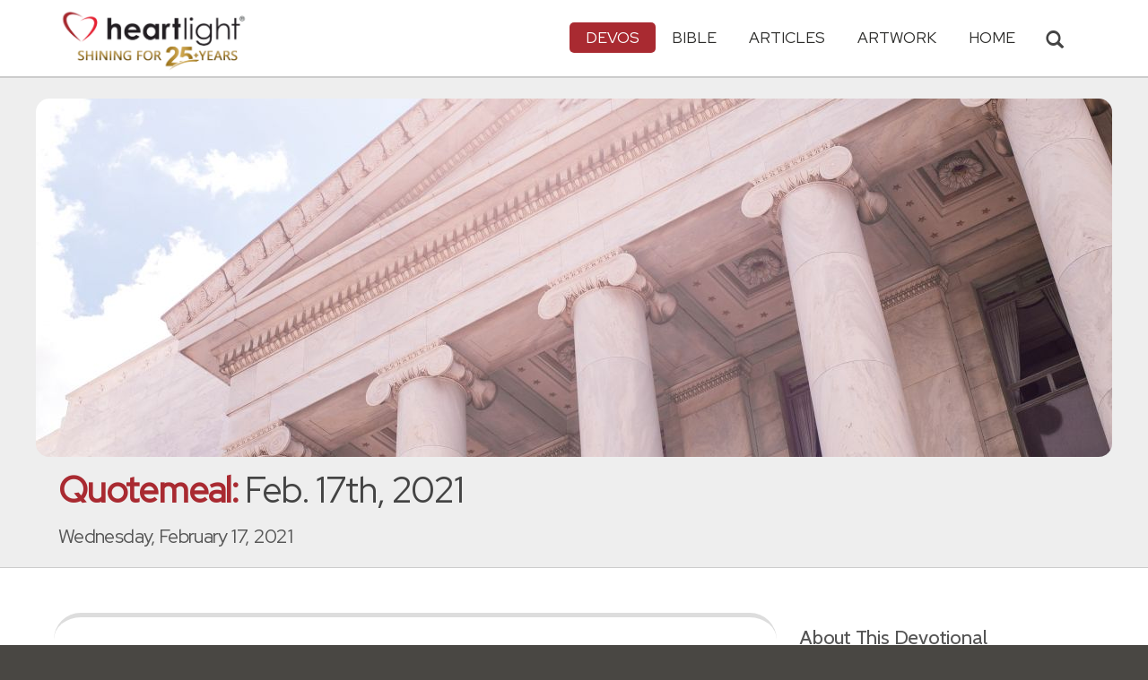

--- FILE ---
content_type: text/html; charset=UTF-8
request_url: https://www.heartlight.org/cgi-shl/quotemeal.cgi?day=20210217
body_size: 8604
content:



<!DOCTYPE html>
<html lang="en">
<head>
<!-- Google tag (gtag.js) -->
<script async src="https://www.googletagmanager.com/gtag/js?id=G-TNKT98JLTC"></script>
<script>
  window.dataLayer = window.dataLayer || [];
  function gtag(){dataLayer.push(arguments);}
  gtag('js', new Date());

  gtag('config', 'G-TNKT98JLTC');
</script>

<meta charset="utf-8">
<meta name="viewport" content="width=device-width, initial-scale=1.0">
<title>Quotemeal for Wednesday, February 17, 2021</title>
<meta name="description" content="Our most dangerous tendency is to expect too much of government, and at the same time do for it too little. &mdash; Quote by Warren G. Harding">
<meta property="og:title" content="Quotemeal: Feb. 17th, 2021" />
<meta property="og:type" content="article" />
<meta property="og:url" content="https://www.heartlight.org/cgi-shl/quotemeal.cgi?day=20210217" />
<meta property="og:image" content="https://img.heartlight.org/crop.php?w=1200&h=630&q=95&cf=t&moc=200&th=400&fbcb=28977&f=overlazy/creations/4976.jpg" />
<meta property="og:description" content="Our most dangerous tendency is to expect too much of government, and at the same time do for it too little. &mdash; Quote by Warren G. Harding" />
<meta property="fb:app_id" content="118210128214749" />
<meta property="fb:admins" content="1078802566,1078052617" />
<meta name="twitter:card" content="summary_large_image">
<meta name="twitter:site" content="@Heartlightorg">
<meta name="twitter:title" content="Quotemeal: Feb. 17th, 2021">
<meta name="twitter:image" content="https://img.heartlight.org/crop.php?w=1200&h=630&q=95&cf=t&moc=200&th=400&fbcb=28977&f=overlazy/creations/4976.jpg">
<meta name="twitter:description" content="Our most dangerous tendency is to expect too much of government, and at the same time do for it too little. &mdash; Quote by Warren G. Harding">
<link rel="alternate" type="application/rss+xml" title="Quotemeal from Heartlight&reg;" href="http://www.heartlight.org/rss/track/devos/qm/" />
<link rel="canonical" href="https://www.heartlight.org/cgi-shl/quotemeal.cgi?day=20210217" />
<!-- Bootstrap core CSS -->
<link href="/css/bootstrap.min.css?" rel="stylesheet">
<!-- Church Template CSS -->

<link href="/apple-touch-icon.png" rel="apple-touch-icon" />
<link href="/apple-touch-icon-76x76.png" rel="apple-touch-icon" sizes="76x76" />
<link href="/apple-touch-icon-120x120.png" rel="apple-touch-icon" sizes="120x120" />
<link href="/apple-touch-icon-152x152.png" rel="apple-touch-icon" sizes="152x152" />
<link href="/css/church.css?" rel="stylesheet">
<link href="/css/fancybox.css" rel="stylesheet">

<!-- HTML5 shim and Respond.js IE8 support of HTML5 elements and media queries -->
<!--[if lt IE 9]>
  <script src="/js/html5shiv.js"></script>
  <script src="/js/respond.min.js"></script>
<![endif]-->

<!-- Favicons -->
<link rel="shortcut icon" href="/favicon.ico" type="image/x-icon">
<script type="text/javascript" src="/js/adframe.js"></script>
<script type="text/javascript" src="/js/support.js?a"></script>

<!-- Custom Google Font : Montserrat and Droid Serif -->

<link href="https://fonts.googleapis.com/css?family=Montserrat:400,700" rel="stylesheet" type="text/css">
<link href='https://fonts.googleapis.com/css?family=Droid+Serif:400,700' rel='stylesheet' type='text/css'>


<link rel="preconnect" href="https://fonts.gstatic.com">
<link href="https://fonts.googleapis.com/css2?family=Cabin&family=Red+Hat+Display&display=swap" rel="stylesheet">

</head>
<body class="devos-page">

<!-- Navigation Bar Starts -->
<div class="navbar navbar-default navbar-fixed-top" role="navigation">
  <div class="container">

      <button type="button" class="navbar-toggle" data-toggle="collapse" data-target=".navbar-collapse"> <span class="sr-only">Toggle navigation</span> <span class="icon-bar"></span> <span class="icon-bar"></span> <span class="icon-bar"></span> </button>

        <i class="glyphicon glyphicon-search glyphicon-lg search-toggle navbar-search" data-target=".search-collapse" data-toggle="collapse"  title="Search Heartlight"></i>  
    <div class="navbar-header">

      <a class="navbar-brand" href="/"> <img src="/images/logo_25_years.png" title = "Heartlight - Home" alt="Heartlight" class="img-responsive"></a> </div>

    <div class="navbar-collapse collapse">
<ul class="nav navbar-nav navbar-right">

		<li class="dropdown active"> <a href="#" class="dropdown-toggle" data-toggle="dropdown">Devos<span class="caret"></span></a>
          <ul class="dropdown-menu dropdown-menu-left" role="menu">
            <li class=" more"><a href="/devotionals/">All Devotionals</a></li>          
            <li><a href="/cgi-shl/todaysverse.cgi">Today&#39;s Verse</a></li>
            <li><a href="/ghf/en/">God's Holy Fire</a></li>
            <li><a href="/wjd/">What Jesus Did!</a></li>
            <li><a href="/unstoppable/">Unstoppable!</a></li>
			<li class="active"><a href="/cgi-shl/quotemeal.cgi">Quotemeal</a></li>
            <li><a href="/cgi-shl/dailywisdom.cgi">Daily Wisdom</a></li>
            <li><a href="/cgi-shl/passionforpraise.cgi">Passion for Praise</a></li>
            <li><a href="/togetherinchrist/">Together in Christ</a></li>
			<li><a href="/spiritualwarfare/en/">Spiritual Warfare</a></li>
            <li><a href="/spurgeon/">Morning & Evening</a></li>
            <li><a href="/cgi-shl/ayearwithjesus.cgi">A Year with Jesus</a></li>
            <li><a href="/cgi-shl/praying_paul/pwp.pl">Praying with Paul</a></li>
            <li><a href="/devotionals/reading_plans/">Bible Reading Plans</a></li>
            <li><a href="/community/email.html">Subscribe by Email</a></li>
          </ul>
        </li>
        <li class="dropdown " onclick="openNav()"> <a href="/bible/" class="dropdown-toggle" data-toggle="dropdown">Bible <span class="caret"></span></a>
          <!-- <ul class="dropdown-menu dropdown-menu-left" role="menu">
            <li><a href="/devotionals/reading_plans/">Bible Reading Plans</a></li>
          </ul> -->
        </li>
        <li class="dropdown "> <a href="/articles/" class="dropdown-toggle" data-toggle="dropdown">Articles <span class="caret"></span></a>
          <ul class="dropdown-menu dropdown-menu-left" role="menu">
            <li class=" more"><a href="/articles/featured/">Featured Articles</a></li>
            <li><a href="/articles/features/">Special Features</a></li>
            <li><a href="/articles/jesushaped/">JESUShaped</a></li>
            <li><a href="/articles/justforwomen/">Just for Women</a></li>
            <li><a href="/articles/togather/">ToGather</a></li>
            <li><a href="/articles/window/">The Jesus Window</a></li>
            <li><a href="/articles/caring_touch/">The Caring Touch</a></li>
            <li><a href="/articles/together/">Together in His Grace</a></li>
            <li><a href="/articles/all/">All Categories...</a></li>
          </ul>
        </li>
        <li class="dropdown "> <a href="#" class="dropdown-toggle" data-toggle="dropdown">Artwork <span class="caret"></span></a>
          <ul class="dropdown-menu dropdown-menu-left" role="menu">
            <li class=" more"><a href="/gallery/">Heartlight Gallery</a></li>
            <li><a href="/gallery/new/">- Latest Images</a></li>
            <li><a href="/gallery/popular/">- Most Popular</a></li>
            <li><a href="/gallery/book/">- Browse by Book</a></li>
						<li class="divider"></li>
            <li class=" more"><a href="/powerpoint/">PowerPoint Backgrounds</a></li>
            <li><a href="/powerpoint/new/">- Latest Images</a></li>
            <li><a href="/powerpoint/popular/">- Most Popular</a></li>
            <li><a href="/powerpoint/book/">- Browse by Book</a></li>
          </ul>
        </li>
        <li class="dropdown "><a href="/">HOME</a>
        </li>
      </ul>
    </div>
    <!--/.nav-collapse --> 
				<div class="search-collapse collapse">
					<form action="/cgi-shl/search.cgi" method="get" name="" id="navbar-search-form" class="search-form-results-page">
					<input type="hidden" value="all" name="config" id="search-form-top-config">
					<input type="hidden" value="" name="restrict">
					<input type="hidden" value="" name="exclude">
					<input type="hidden" value="long" name="format">
					<input type="hidden" value="score" name="sort">
					<input type="hidden" value="and" name="method">
					<input type="text" placeholder="Search for.." class="form-control" value="" name="words">
					<span class="input-group-btn">
					<button class="btn btn-default" type="submit" id="searchsubmit" value="Search" name="Submit" form="navbar-search-form" title="Search Heartlight"><i class="glyphicon glyphicon-search glyphicon-lg"></i></button>
					</span>
					</form>
				</div>
  </div>
</div>
<!--// Navbar Ends--> 

<!--SUBPAGE HEAD-->
<div class="subpage-head">
  <div class="center header-image-bar"><img style="object-position:center center" class="responsive header-image" src="https://img.heartlight.org/overlazy/backgrounds/2966.jpg" title="" style=""></div>
  <div class="container">
    <h1 class=""><span class="h1-devo">Quotemeal:</span> Feb. 17th, 2021</h1>
    <p class="lead lead-devos noreftagger">Wednesday, February 17, 2021</p>
  </div>
</div>

<!-- // END SUBPAGE HEAD -->	
<div class="container">
  <div class="row">
    <div class="col-md-9 has-margin-bottom has-margin-top">
<div class="showsupport"></div>
<script type='text/javascript'>
	showSupport('devos','quotemeal','content-top');
</script>
              <div class="lead well">"Our most dangerous tendency is to expect too much of government, and at the same time do for it too little."<div class="lead-ref noreftagger">&mdash; Warren G. Harding</div></div>
           
    	<a name="listen" id="listen"></a><div class="addthis_sharing_toolbox">
        <div class="btn-ata-wrapper">
            <div class="a2a_kit a2a_kit_size_32 a2a_default_style" data-a2a-icon-color="#a92a31"  data-a2a-url="https://www.heartlight.org/cgi-shl/quotemeal.cgi?day=20210217" data-a2a-title="Quotemeal: Feb. 17th, 2021">
                <a class="a2a_button_facebook"></a>
                <a class="a2a_button_google_gmail"></a>
                <a class="a2a_dd"></a>
                </div>
            </div>
        <div class="btn-sub-wrapper">
        <a href="/community/subscribe.php?devo=qm">
        <button class="btn btn-default btn-sub">
        <img class="btn-sub-icon" src="https://img.heartlight.org/devotionals/subscribe.png">Get This <span class="noshowmo">Daily </span>Devo<span class="noshowmo">tional</span> by Email</button></a>
        </div>
        </div>
       
             
                
        
        
                                        
                
          
           
            
      </article>
       <!--htdig_noindex--><h4>More Quotemeal</h4><div class="col-md-6 col-sm-12 more-quotemeal-quote-wrapper"><div class="well"><a href="https://www.heartlight.org/cgi-shl/quotemeal.cgi?day=20250922"><img style="object-position: center" class="more-quotemeal-img" src="https://img.heartlight.org/overlazy/backgrounds/716.jpg"></a><div class="quote-text"><div class="quote center balance-text">"Our prayers will see answers when we believe in what we ask for."</div><div class="author qm-ref noreftagger">&mdash; <a href="https://www.heartlight.org/cgi-shl/quotemeal.cgi?day=20250922">John Iverson</a> &mdash;</div></div></div></div><div class="col-md-6 col-sm-12 more-quotemeal-quote-wrapper"><div class="well"><a href="https://www.heartlight.org/cgi-shl/quotemeal.cgi?day=20240215"><img style="object-position: center" class="more-quotemeal-img" src="https://img.heartlight.org/overlazy/backgrounds/2313.jpg"></a><div class="quote-text"><div class="quote center balance-text">"Hope is the word which God has written on the brow of every man."</div><div class="author qm-ref noreftagger">&mdash; <a href="https://www.heartlight.org/cgi-shl/quotemeal.cgi?day=20240215">Victor Hugo</a> &mdash;</div></div></div></div><div class="col-md-6 col-sm-12 more-quotemeal-quote-wrapper"><div class="well"><a href="https://www.heartlight.org/cgi-shl/quotemeal.cgi?day=20230426"><img style="object-position: center" class="more-quotemeal-img" src="https://img.heartlight.org/overlazy/backgrounds/708.jpg"></a><div class="quote-text"><div class="quote center balance-text">"If sinners be dammed, at least let them leap to Hell over our bodies. If they will perish, let them perish with our arms about their knees. Let no one go there...."</div><div class="author qm-ref noreftagger">&mdash; <a href="https://www.heartlight.org/cgi-shl/quotemeal.cgi?day=20230426">Charles H. Spurgeon</a> &mdash;</div></div></div></div><div class="col-md-6 col-sm-12 more-quotemeal-quote-wrapper"><div class="well"><a href="https://www.heartlight.org/cgi-shl/quotemeal.cgi?day=20221026"><img style="object-position: center" class="more-quotemeal-img" src="https://img.heartlight.org/overlazy/backgrounds/1885.jpg"></a><div class="quote-text"><div class="quote center balance-text">"It is in the ordinary duties and labors of life that the Christian can and should develop his spiritual union with God."</div><div class="author qm-ref noreftagger">&mdash; <a href="https://www.heartlight.org/cgi-shl/quotemeal.cgi?day=20221026">Thomas Merton</a> &mdash;</div></div></div></div><div class="clearfix"></div><!--/htdig_noindex-->    
    
    <section class="post-comment-form">
                <a name="comments"></a>
        <script id="dsq-count-scr" src="//heartlightorg.disqus.com/count.js" async></script>
        <script type='text/javascript'>
            // then the solution to reload disqus comment count safely
            if(typeof DISQUSWIDGETS != "undefined") {                                                                                                                    
                DISQUSWIDGETS.getCount({ reset: true });
            }
        </script>
        <h4 class="collapsed" title="Show/Hide Comments" style="cursor: pointer" data-toggle="collapse" data-target="#disqus_thread" ><span class="disqus-comment-count" data-disqus-url="https://www.heartlight.org/cgi-shl/quotemeal.cgi?day=20210217">Comments</span><button class="btn btn-default" style="color:#a92931;background:#f9f9f9;float:right;margin-top:-3px">&#65291;</button></h4><div style="margin-left: 15px;display:inline-block" ><p>Have thoughts on this devotional? <a style="cursor: pointer" data-toggle="collapse" data-target="#disqus_thread">Leave a comment</a></p></div>        
		                    <div class="collapse" id="disqus_thread"></div>
                    <script>

                        var disqus_config = function () {
                            this.page.url = 'https://www.heartlight.org/cgi-shl/quotemeal.cgi?day=20210217';
                            this.page.identifier = 'https://www.heartlight.org/cgi-shl/quotemeal.cgi?day=20210217';
                                                    };
                        (function() { 
                        var d = document, s = d.createElement('script');
                        s.src = 'https://heartlightorg.disqus.com/embed.js';
                        s.setAttribute('data-timestamp', +new Date());
                        (d.head || d.body).appendChild(s);
                        })();
                    </script>
                    <noscript>Please enable JavaScript to view the <a href="https://disqus.com/?ref_noscript" rel="nofollow">comments powered by Disqus.</a></noscript>

        
        
        
    </section>
    
    
        
     	   

    
    
    <h4>Illustration</h4><img src="https://img.heartlight.org/overlazy/creations/4976.jpg" class="img-responsive has-margin-xs-top" title="Illustration of Warren G. Harding &mdash; &quot;Our most dangerous tendency is to expect too much of government, and at the same time do for it too little.&quot;" alt="Illustration of Warren G. Harding &mdash; &quot;Our most dangerous tendency is to expect too much of government, and at the same time do for it too little.&quot;" style="border-radius: 15px;">    <div class="showsupport"></div>
        <script type='text/javascript'>
          showSupport('devos','quotemeal','content-bottom');
        </script>
    <!--htdig_noindex-->
    <h4>Other Devotionals from Heartlight<span class="noshowmo"> for Wednesday, February 17, 2021</span></h4>
    <div class="col-md-6 col-sm-12 cross-promo-wrapper"><div class="well"><div class="cross-promo-title"><a href="http://www.heartlight.org/wjd/">What Jesus Did!</a></div><div class="cross-promo-summary balance-text">A daily guide from the gospels that challenges readers to live for Jesus.</div><a href="https://www.heartlight.org/wjd/john/0122-wjd.html"><img style="object-position: center" class="cross-promo-img" src="https://img.heartlight.org/overlazy/backgrounds/1119.jpg"></a><div class="noreftagger ref"><a class="balance-text" href="https://www.heartlight.org/wjd/john/0122-wjd.html">'They Followed Jesus!' (Jn. 1:35-37)</a></div><div class="cross-promo-text"><div class="teaser center balance-text">"The following day John was again standing with two of his disciples. As Jesus walked by, John looked at him and declared, "Look! There is the Lamb of...."</div><div class="center"><a href="https://www.heartlight.org/wjd/john/0122-wjd.html"><button class="btn btn-default btn-md">Read Devo</button></a></div></div></div></div><div class="col-md-6 col-sm-12 cross-promo-wrapper"><div class="well"><div class="cross-promo-title"><a href="http://www.heartlight.org/cgi-shl/ayearwithjesus.cgi">A Year with Jesus</a></div><div class="cross-promo-summary balance-text">A devotional to help reclaim Jesus as the daily <span class="small-caps">Lord</span> of our lives.</div><a href="https://www.heartlight.org/cgi-shl/ayearwithjesus.cgi?date=20260122"><img style="object-position: center" class="cross-promo-img" src="https://img.heartlight.org/overlazy/backgrounds/2027.jpg"></a><div class="noreftagger ref"><a class="balance-text" href="https://www.heartlight.org/cgi-shl/ayearwithjesus.cgi?date=20260122">'What Will You Do with My Grace?'</a></div><div class="cross-promo-text"><div class="teaser center balance-text">"Dear Follower,In today's events from My life on earth, you will meet a man who had great difficulties. But like so many who find themselves in very...."</div><div class="center"><a href="https://www.heartlight.org/cgi-shl/ayearwithjesus.cgi?date=20260122"><button class="btn btn-default btn-md">Read Devo</button></a></div></div></div></div><div class="col-md-6 col-sm-12 cross-promo-wrapper"><div class="well"><div class="cross-promo-title"><a href="http://www.heartlight.org/spiritualwarfare/">Spiritual Warfare</a></div><div class="cross-promo-summary balance-text">A daily devotional about God's power for our battles.</div><a href="https://www.heartlight.org/spiritualwarfare/en/0122/"><img style="object-position: center" class="cross-promo-img" src="https://img.heartlight.org/overlazy/backgrounds/2809.jpg"></a><div class="noreftagger ref"><a class="balance-text" href="https://www.heartlight.org/spiritualwarfare/en/0122/">'Satan Perverts Truth and All That Is Good' </a></div><div class="cross-promo-text"><div class="teaser center balance-text">"Then he said, "You son of the devil, full of every sort of deceit and fraud, and enemy of all that is good! Will you never stop perverting the true..."</div><div class="center"><a href="https://www.heartlight.org/spiritualwarfare/en/0122/"><button class="btn btn-default btn-md">Read Devo</button></a></div></div></div></div><div class="col-md-6 col-sm-12 cross-promo-wrapper"><div class="well"><div class="cross-promo-title"><a href="http://www.heartlight.org/cgi-shl/praying_paul/pwp.pl">Praying with Paul</a></div><div class="cross-promo-summary balance-text">Features the apostle Paul's writings turned into daily, powerful prayers.</div><a href="https://www.heartlight.org/cgi-shl/praying_paul/pwp.pl?022"><img style="object-position: center" class="cross-promo-img" src="https://img.heartlight.org/overlazy/backgrounds/799.jpg"></a><div class="noreftagger ref"><a class="balance-text" href="https://www.heartlight.org/cgi-shl/praying_paul/pwp.pl?022">'Acquitted' (Ro. 5:12-17)</a></div><div class="cross-promo-text"><div class="teaser center balance-text">"Dear Father, creator of good and righter of wrongs, You created a good and wonderful environment for mankind. But for our first mother and father it...."</div><div class="center"><a href="https://www.heartlight.org/cgi-shl/praying_paul/pwp.pl?022"><button class="btn btn-default btn-md">Read Prayer</button></a></div></div></div></div><div class="clearfix"></div>    
    <!--/htdig_noindex-->
        </div>
    <!--// col md 9--> 
    
    <!--Blog Sidebar-->
    <div class="col-md-3 has-margin-top">
        <div class="showsupport"></div>
        <script type='text/javascript'>
          showSupport('devos','quotemeal','sidebar-top');
        </script>
      <div>
                <h4>About This Devotional</h4>        
		        <p>Quotemeal is a daily dose of Christian quotes to inspire and encourage.</p>
        <p></p>
        <p></p>
      </div>
      <div class="vertical-links has-margin-xs-bottom">
                <h4>More Quotemeal</h4>        
		
      			      <a href="https://www.heartlight.org/cgi-shl/quotemeal.cgi?day=20210216"><button type="button" class="btn btn-default half-width">&larr; Prev<span class="truncate-text-sidebar">ious</span> Day</button></a>
		




			      <a href="https://www.heartlight.org/cgi-shl/quotemeal.cgi?day=20210218"><button type="button" class="btn btn-default half-width">Next Day &rarr;</button></a>
			            <a href="http://www.heartlight.org/devotionals/quotemeal/archive.html"><button type="button" class="btn btn-default full-width has-margin-xs-top">View Entire Archive</button></a>
			
			        <form class="search-form-results-page sidebar-search-form has-margin-top" name="" method="get" action="/cgi-shl/search.cgi">
        <input type="hidden" name="restrict" value="">
        <input type="hidden" name="exclude" value="">
        <input type="hidden" name="format" value="long">
        <input type="hidden" name="sort" value="score">
        <input type="hidden" name="method" value="and">
        <select class="search-form-select-section" name="config">
        <option value="quotemeal" class="option-quotemeal">Search Quotemeal</option>
        <option value="devos" class="option-devos">Search All Devotionals</option>
        <option value="all" class="option-all">Search All of Heartlight</option>
        </select>
        <input class="search-form-results-page-input" type="text" value="" placeholder="Search for.." name="words">
        <input class="searchsubmit btn btn-default" type="submit" name="Submit" value="Search">
        </form>
			      </div>
      
    </div>
  </div>
</div>


<!--htdig_noindex-->
<!-- SUBSCRIBE -->
<div class="highlight-bg">
  <div class="container">
    <div class="row">
      <form action="/devotionals/subscribe.php" method="post" class="form subscribe-form" role="form" id="subscribeForm" enctype="application/x-www-form-urlencoded">
        <div class="form-group col-md-3 hidden-sm">
          <h5 class="susbcribe-head">Get Quotemeal by Email<span>Join 1/2 Million Daily Readers!</span></h5>
        </div>
        <div class="form-group col-sm-8 col-md-4">
          <label class="sr-only">Email address</label>
          <input name="listname" type="hidden" id="listname" value="quotemeal" />
          <input type="email" class="form-control input-lg"  value="your@email.com" onFocus="this.value='';" onBlur="if (this.value=='') {this.value='your@email.com';}" name="email" id="address" data-validate="validate(required, email)" required>
          <span class="help-block" id="result"></span> </div>
        <div class="form-group col-sm-4 col-md-3">
          <button type="submit" class="btn btn-lg btn-primary btn-block" value="submit">Subscribe Now →</button><div class="sm has-margin-xs-top center">By subscribing you agree to our <a href="/support/privacy.html">Privacy Policy</a>.</div>
        </div>
      </form>
    </div>
  </div>
</div>
<!-- END SUBSCRIBE --> 
<!--/htdig_noindex-->
<!--htdig_noindex-->
<!-- FOOTER -->
<footer>
  <div class="container">
    <div class="row">
    
    
      <div class="col-sm-6 col-md-6">
        <h5><a href="/contributors/">ABOUT HEARTLIGHT<sup> &reg;</sup></a></h5>
        <p>Heartlight Provides Positive Resources for Daily Christian Living.</p>
        <p>Heartlight.org is maintained by <a class="footer-ip-link" href="https://infinitepublishing.com" target="_blank">Infinite Publishing</a>.</p>    
        <h5><a href="/support/">SUPPORT</a></h5>
        <p>Heartlight is supported by loving Christians from around the world.</p><a class="button btn btn-success" href="/support/"><span class="support-heart-button">&#10084;</span> Donate</a>
      </div>   
            
            
      <div class="col-sm-3 col-md-1"></div>        
    
      <div class="col-sm-3 col-md-2">
        <h5>CONNECT</h5>
            <div class="has-margin-med-top has-margin-bottom"><a href="/community/email.html" class="center btn btn-default btn-footer balance-text">Subscribe to Heartlight</a></div>
            <p>Stay in touch:</p>
        <div class="social-icons"><a href="https://www.facebook.com/heartlight.org"><img src="/images/fb-icon.png" title="Heartlight on Facebook" alt="Heartlight on Facebook"></a><!-- <a href="https://twitter.com/heartlightorg"><img src="/images/tw-icon.png" title="Heartlight on Twitter" alt="Heartlight on Twitter"></a>--> <a href="/comments/"><img src="/images/em-icon.png" title="Contact Us" alt="Contact Us"></a> <a href="http://get.theapp.co/b424/" rel="nofollow"><img src="/images/mo-icon.png" title="Get the Heartlight App" alt="Get the Heartlight App"></a></div>
 
      </div>

            
      <div class="col-sm-3 col-md-1"></div>                
            
      <div class="col-sm-3 col-md-2">
        <h5>SECTIONS</h5>
        <ul class="footer-links">
          <li><a href="/devotionals/">Devotionals</a></li>
          <li><a href="/bible/">Bible</a></li>
          <li><a href="/articles/">Articles</a></li>
          <li><a href="/gallery/">Artwork</a></li>
          <li><a href="/">Home</a></li>
        </ul>
      </div>             
            
            
    </div>
  </div>
<div class="copyright">
    <div class="container">
      <p class="text-center copyright-text balance-text">Copyright &copy; 1996 - 2026 All rights reserved. &nbsp;HEARTLIGHT is a registered service mark of Heartlight, Inc. | <a href="/support/privacy.html">Privacy Policy</a></p>
      <p class="center copyright-text-fine-print balance-text">Except where noted, scripture quotations are taken from the <a href="https://www.bibleleague.org/bible-translation/" rel="nofollow">Easy-to-Read Version</a> &copy; 2014 by Bible League International. &nbsp;Used by permission.</p>
      <p class="center copyright-text-fine-print balance-text"><u>Disclaimer</u>: Content provided by Heartlight, Inc. is for informational and inspirational purposes only and should not be considered a substitute for church, pastoral guidance, or professional counseling. Readers are solely responsible for their use of this material.</p>
    </div>
  </div>
</footer>
<!-- END FOOTER --> 

<!-- Bootstrap core JavaScript
================================================== --> 
<!-- Placed at the end of the document so the pages load faster --> 
<script src="/js/jquery.js"></script> 
<script src="/js/bootstrap.min.js"></script> 
<script src="/js/ketchup.all.js"></script> 
<script src="/js/script.js"></script>

<script>

	var refTagger = {
		settings: {
			bibleReader: "biblia",
			bibleVersion: "NIV",
			convertHyperlinks: false,
			linksOpenNewWindow: false,
            noSearchClassNames: ["noreftagger"],
				
			roundCorners: true,
			socialSharing: ["facebook","twitter","faithlife"],
			tagChapters: true,
			customStyle : {
				heading: {
					backgroundColor : "#a92a31",
					color : "#ffffff"
				},
				body   : {
					color : "#000000",
					moreLink : {
						color: "#810303"
					}
				}
			}
		}
	};
    
    (function(d, t) {
      var n=d.querySelector('[nonce]');
      refTagger.settings.nonce = n && (n.nonce||n.getAttribute('nonce'));
      var g = d.createElement(t), s = d.getElementsByTagName(t)[0];
      g.src = 'https://api.reftagger.com/v2/RefTagger.js';
      g.nonce = refTagger.settings.nonce;
      s.parentNode.insertBefore(g, s);
    }(document, 'script'));
    
 document.addEventListener('DOMContentLoaded', function() {
    setTimeout(function() {

        // Global Listener to "Un-arm" Links
        document.addEventListener('click', function(event) {
            if (!event.target.closest('a.rtBibleRef, .rtTooltip')) {
                document.querySelectorAll('a.rtBibleRef.rt-link-armed').forEach(function(armedLink) {
                    armedLink.classList.remove('rt-link-armed');
                });
            }
        });

        // --- Link Processing Loop with NEW "Bait-and-Switch" Logic ---
        const allTaggedLinks = document.querySelectorAll('a.rtBibleRef');
        
        allTaggedLinks.forEach(function(link) {
            
            // Part 1: Fix the URL (for all links)
            const referenceText = link.getAttribute('data-reference');
            if (referenceText) {
                const referenceTextNoSpaces = referenceText.replace(/ /g, '');
                const newUrl = 'https://www.heartlight.org/bible/' + encodeURI(referenceTextNoSpaces);
                link.href = newUrl;
            }
        
            // Part 3: Mobile Two-Tap Logic (for all links)
            link.style.cursor = 'pointer';
            link.addEventListener('touchend', function(event) {
                if (this.classList.contains('rt-link-armed')) {
                    event.preventDefault();
                    window.location.href = this.href;
                    return;
                }
                event.stopPropagation();
                document.querySelectorAll('a.rtBibleRef.rt-link-armed').forEach(function(armedLink) {
                    armedLink.classList.remove('rt-link-armed');
                });
                this.classList.add('rt-link-armed');
            });
        });
        
    }, 500);
});
    
</script>
<script src="https://www.heartlight.org/js/biblebrowser.js?q="></script><script>
                    $(function(){
                        if ($('#offCanvasNav').length) {
                            $('#offCanvasNav').hide();
                        }
                        if (typeof renderAccordion === 'function') {
                            renderAccordion();
                        }
                    });
</script>
<script src="/js/balancetext.min.js"></script>
<script>
  function safelyBalanceText() {
    if (typeof jQuery !== 'undefined' && typeof jQuery.fn.balanceText === 'function') {
      console.log('Balancing text after layout');
      jQuery('.balance-text').balanceText();
    }
  }

  if ('requestAnimationFrame' in window) {
    requestAnimationFrame(() => {
      requestAnimationFrame(() => {
        // Wait two frames (post-paint), then run
        safelyBalanceText();
      });
    });
  } else {
    // Fallback if RAF isn't supported
    setTimeout(safelyBalanceText, 100);
  }
</script>
<script async src="https://static.addtoany.com/menu/page.js"></script>
<!--/htdig_noindex-->
<div id="offCanvasNav" class="offcanvas-nav" style="display: none;">
    <div onclick="closeNav()" class="offCanvasHeader">
      <img src="https://www.heartlight.org/apple-touch-icon.png" alt="Heartlight Bible" title="Heartlight Bible"><strong>Bible: Browse OT/NT Books</strong>
      <button class="close pull-right" style="font-size:28px;" onclick="closeNav()">&times;</button>
    </div>
    <div id="bibleAccordion"></div>
</div>
</body>
</html>
